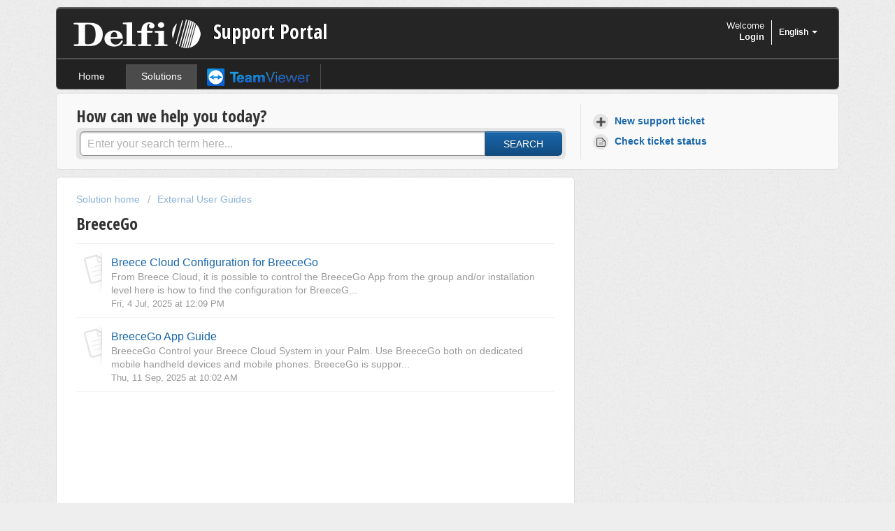

--- FILE ---
content_type: text/html; charset=utf-8
request_url: https://support.breecesystem.com/en/support/solutions/folders/14000128955
body_size: 17590
content:
<!DOCTYPE html>
       
        <!--[if lt IE 7]><html class="no-js ie6 dew-dsm-theme " lang="en" dir="ltr" data-date-format="non_us"><![endif]-->       
        <!--[if IE 7]><html class="no-js ie7 dew-dsm-theme " lang="en" dir="ltr" data-date-format="non_us"><![endif]-->       
        <!--[if IE 8]><html class="no-js ie8 dew-dsm-theme " lang="en" dir="ltr" data-date-format="non_us"><![endif]-->       
        <!--[if IE 9]><html class="no-js ie9 dew-dsm-theme " lang="en" dir="ltr" data-date-format="non_us"><![endif]-->       
        <!--[if IE 10]><html class="no-js ie10 dew-dsm-theme " lang="en" dir="ltr" data-date-format="non_us"><![endif]-->       
        <!--[if (gt IE 10)|!(IE)]><!--><html class="no-js  dew-dsm-theme " lang="en" dir="ltr" data-date-format="non_us"><!--<![endif]-->
	<head>
		
		<!-- Title for the page -->
<title> BreeceGo : Support Portal </title>

<!-- Meta information -->

      <meta charset="utf-8" />
      <meta http-equiv="X-UA-Compatible" content="IE=edge,chrome=1" />
      <meta name="description" content= "" />
      <meta name="author" content= "" />
       <meta property="og:title" content="BreeceGo" />  <meta property="og:url" content="https://support.breecesystem.com/en/support/solutions/folders/14000128955" />  <meta property="og:image" content="https://s3.amazonaws.com/cdn.freshdesk.com/data/helpdesk/attachments/production/14000638906/logo/Delfi%20logo.png?X-Amz-Algorithm=AWS4-HMAC-SHA256&amp;amp;X-Amz-Credential=AKIAS6FNSMY2XLZULJPI%2F20260129%2Fus-east-1%2Fs3%2Faws4_request&amp;amp;X-Amz-Date=20260129T132259Z&amp;amp;X-Amz-Expires=604800&amp;amp;X-Amz-SignedHeaders=host&amp;amp;X-Amz-Signature=8b60a7f28b3896a491f78a1c1bc85aaa19c6b27fefb122a1d2740cc2505a58a8" />  <meta property="og:site_name" content="Support Portal" />  <meta property="og:type" content="article" />  <meta name="twitter:title" content="BreeceGo" />  <meta name="twitter:url" content="https://support.breecesystem.com/en/support/solutions/folders/14000128955" />  <meta name="twitter:image" content="https://s3.amazonaws.com/cdn.freshdesk.com/data/helpdesk/attachments/production/14000638906/logo/Delfi%20logo.png?X-Amz-Algorithm=AWS4-HMAC-SHA256&amp;amp;X-Amz-Credential=AKIAS6FNSMY2XLZULJPI%2F20260129%2Fus-east-1%2Fs3%2Faws4_request&amp;amp;X-Amz-Date=20260129T132259Z&amp;amp;X-Amz-Expires=604800&amp;amp;X-Amz-SignedHeaders=host&amp;amp;X-Amz-Signature=8b60a7f28b3896a491f78a1c1bc85aaa19c6b27fefb122a1d2740cc2505a58a8" />  <meta name="twitter:card" content="summary" />  <link rel="canonical" href="https://support.breecesystem.com/en/support/solutions/folders/14000128955" />  <link rel='alternate' hreflang="da" href="https://support.breecesystem.com/da/support/solutions/folders/14000128955"/>  <link rel='alternate' hreflang="en" href="https://support.breecesystem.com/en/support/solutions/folders/14000128955"/> 

<!-- Responsive setting -->
<link rel="apple-touch-icon" href="https://s3.amazonaws.com/cdn.freshdesk.com/data/helpdesk/attachments/production/14000991594/fav_icon/Delfi%20sort_300dpiww.png" />
        <link rel="apple-touch-icon" sizes="72x72" href="https://s3.amazonaws.com/cdn.freshdesk.com/data/helpdesk/attachments/production/14000991594/fav_icon/Delfi%20sort_300dpiww.png" />
        <link rel="apple-touch-icon" sizes="114x114" href="https://s3.amazonaws.com/cdn.freshdesk.com/data/helpdesk/attachments/production/14000991594/fav_icon/Delfi%20sort_300dpiww.png" />
        <link rel="apple-touch-icon" sizes="144x144" href="https://s3.amazonaws.com/cdn.freshdesk.com/data/helpdesk/attachments/production/14000991594/fav_icon/Delfi%20sort_300dpiww.png" />
        <meta name="viewport" content="width=device-width, initial-scale=1.0, maximum-scale=5.0, user-scalable=yes" /> 
		
		<!-- Adding meta tag for CSRF token -->
		<meta name="csrf-param" content="authenticity_token" />
<meta name="csrf-token" content="71YFYTYSYkMrMPROhN6O5UvOGKFKUjthfrTuiccPE97XDie7ocn8kKOMzwsjfI4xPP5x477GY0C2XfRlPDXmWQ==" />
		<!-- End meta tag for CSRF token -->
		
		<!-- Fav icon for portal -->
		<link rel='shortcut icon' href='https://s3.amazonaws.com/cdn.freshdesk.com/data/helpdesk/attachments/production/14000991594/fav_icon/Delfi%20sort_300dpiww.png' />

		<!-- Base stylesheet -->
 
		<link rel="stylesheet" media="print" href="https://assets4.freshdesk.com/assets/cdn/portal_print-6e04b27f27ab27faab81f917d275d593fa892ce13150854024baaf983b3f4326.css" />
	  		<link rel="stylesheet" media="screen" href="https://assets2.freshdesk.com/assets/cdn/portal_utils-aafe1162bf4f22a3e2f7ebff69e8a3dec620f879e0dd260b84f12042bcefa33a.css" />

		
		<!-- Theme stylesheet -->

		<link href="/support/theme.css?v=4&amp;d=1764687781" media="screen" rel="stylesheet" type="text/css">

		<!-- Google font url if present -->
		<link href='https://fonts.googleapis.com/css?family=Open+Sans+Condensed:300,300italic,700' rel='stylesheet' type='text/css' nonce='5lIuf+DR3fHE0JEQDJGdJA=='>

		<!-- Including default portal based script framework at the top -->
		<script src="https://assets5.freshdesk.com/assets/cdn/portal_head_v2-d07ff5985065d4b2f2826fdbbaef7df41eb75e17b915635bf0413a6bc12fd7b7.js"></script>
		<!-- Including syntexhighlighter for portal -->
		<script src="https://assets6.freshdesk.com/assets/cdn/prism-841b9ba9ca7f9e1bc3cdfdd4583524f65913717a3ab77714a45dd2921531a402.js"></script>

		

		<!-- Access portal settings information via javascript -->
		 <script type="text/javascript">     var portal = {"language":"en","name":"Support Portal","contact_info":"","current_page_name":"article_list","current_tab":"solutions","vault_service":{"url":"https://vault-service.freshworks.com/data","max_try":2,"product_name":"fd"},"current_account_id":367132,"preferences":{"bg_color":"#EEEEEE","header_color":"#252525","help_center_color":"#f9f9f9","footer_color":"#777777","tab_color":"#222222","tab_hover_color":"#4c4b4b","btn_background":"#ffffff","btn_primary_background":"#1967AB","baseFont":"Helvetica Neue","textColor":"#222222","headingsFont":"Open Sans Condensed","headingsColor":"#333333","linkColor":"#1967AB","linkColorHover":"#036690","inputFocusRingColor":"#CCCCCC","nonResponsive":false},"image_placeholders":{"spacer":"https://assets9.freshdesk.com/assets/misc/spacer.gif","profile_thumb":"https://assets1.freshdesk.com/assets/misc/profile_blank_thumb-4a7b26415585aebbd79863bd5497100b1ea52bab8df8db7a1aecae4da879fd96.jpg","profile_medium":"https://assets5.freshdesk.com/assets/misc/profile_blank_medium-1dfbfbae68bb67de0258044a99f62e94144f1cc34efeea73e3fb85fe51bc1a2c.jpg"},"falcon_portal_theme":false};     var attachment_size = 20;     var blocked_extensions = "";     var allowed_extensions = "";     var store = { 
        ticket: {},
        portalLaunchParty: {} };    store.portalLaunchParty.ticketFragmentsEnabled = false;    store.pod = "us-east-1";    store.region = "US"; </script> 


			
	</head>
	<body>
            	
		
		
		<div class="page">
	
	<header class="banner">
		<div class="banner-wrapper">
			<div class="banner-title">
				<a href="/en/support/home"class='portal-logo'><span class="portal-img"><i></i>
                    <img src='https://s3.amazonaws.com/cdn.freshdesk.com/data/helpdesk/attachments/production/14000638906/logo/Delfi%20logo.png' alt="Logo"
                        onerror="default_image_error(this)" data-type="logo" />
                 </span></a>
				<h1 class="ellipsis heading">Support Portal</h1>
			</div>
			<nav class="banner-nav">
				<div class="banner-language-selector pull-right" data-tabs="tabs"
                data-toggle='tooltip' data-placement="bottom" title=""><ul class="language-options" role="tablist"><li class="dropdown"><h5 class="dropdown-toggle" data-toggle="dropdown"><span>English</span><span class="caret"></span></h5><ul class="dropdown-menu " role="menu" aria-labelledby="dropdownMenu"><li><a class="active" tabindex="-1" href="/en/support/solutions/folders/14000128955"><span class='icon-dd-tick-dark'></span>English </a></li><li><a class="" tabindex="-1" href="/da/support/solutions/folders/14000128955">Danish</a></li><li><a class=" unavailable-language" tabindex="-1" href="/de/support/solutions/folders/14000128955">German</a></li><li><a class=" unavailable-language" tabindex="-1" href="/it/support/solutions/folders/14000128955">Italian</a></li><li><a class=" unavailable-language" tabindex="-1" href="/sv-SE/support/solutions/folders/14000128955">Swedish</a></li></ul></li></ul></div> <div class="welcome">Welcome <b></b> </div>  <b><a href="/en/support/login"><b>Login</b></a></b>
			</nav>
		</div>
	</header>
	<nav class="page-tabs" >
      <div class="list-lead">

    </div>
		
			<a data-toggle-dom="#header-tabs" href="#" data-animated="true" class="mobile-icon-nav-menu show-in-mobile"></a>
			<div class="nav-link" id="header-tabs">
				
              
              
						<a href="/en/support/home" class="">Home</a>
					
              
				
              
              
						<a href="/en/support/solutions" class="active">Solutions</a>
					
              
				
                    <a href="https://get.teamviewer.com/6ychei8" target="_blank"><img src="[data-uri]"/></a>
              
			</div>
		
	</nav>

	
	<!-- Search and page links for the page -->
	
		<section class="help-center rounded-6">	
			<div class="hc-search">
				<div class="hc-search-c">
					<h2 class="heading hide-in-mobile">How can we help you today?</h2>
					<form class="hc-search-form print--remove" autocomplete="off" action="/en/support/search/solutions" id="hc-search-form" data-csrf-ignore="true">
	<div class="hc-search-input">
	<label for="support-search-input" class="hide">Enter your search term here...</label>
		<input placeholder="Enter your search term here..." type="text"
			name="term" class="special" value=""
            rel="page-search" data-max-matches="10" id="support-search-input">
	</div>
	<div class="hc-search-button">
		<button class="btn btn-primary" aria-label="Search" type="submit" autocomplete="off">
			<i class="mobile-icon-search hide-tablet"></i>
			<span class="hide-in-mobile">
				Search
			</span>
		</button>
	</div>
</form>
				</div>
			</div>
			<div class="hc-nav ">				
				 <nav>   <div>
              <a href="/en/support/tickets/new" class="mobile-icon-nav-newticket new-ticket ellipsis" title="New support ticket">
                <span> New support ticket </span>
              </a>
            </div>   <div>
              <a href="/en/support/tickets" class="mobile-icon-nav-status check-status ellipsis" title="Check ticket status">
                <span>Check ticket status</span>
              </a>
            </div>  </nav>
			</div>
		</section>
	

	<!-- Notification Messages -->
	 <div class="alert alert-with-close notice hide" id="noticeajax"></div> 

	<div class="c-wrapper">		
		<section class="main content rounded-6 min-height-on-desktop fc-folder-show" id="folder-show-14000128955">
	<div class="breadcrumb">
		<a href="/en/support/solutions"> Solution home </a>
		<a href="/en/support/solutions/14000075502">External User Guides</a>
	</div>
	<h2 class="heading">BreeceGo</h2>
	<p class="info-text"></p>
	
				
			<section class="article-list c-list">
				
					<div class="c-row c-article-row">
					    <i class="icon-article-table-row"></i>
						<div class="ellipsis article-title"> 
							<a href="/en/support/solutions/articles/14000139815-breece-cloud-configuration-for-breecego" class="c-link">Breece Cloud Configuration for BreeceGo</a>
						</div>
						
						  <div class="description-text">
							 From Breece Cloud, it is possible to control the BreeceGo App from the group and/or installation level     here is how to find the configuration for BreeceG...
						  </div>
						
						<div class="help-text">Fri, 4 Jul, 2025 at 12:09 PM</div>
					</div>
				
					<div class="c-row c-article-row">
					    <i class="icon-article-table-row"></i>
						<div class="ellipsis article-title"> 
							<a href="/en/support/solutions/articles/14000138874-breecego-app-guide" class="c-link">BreeceGo App Guide</a>
						</div>
						
						  <div class="description-text">
							 BreeceGo Control your Breece Cloud System in your Palm.     Use BreeceGo both on dedicated mobile handheld devices and mobile phones.     BreeceGo is suppor...
						  </div>
						
						<div class="help-text">Thu, 11 Sep, 2025 at 10:02 AM</div>
					</div>
				
			</section>
			
		
	
</section>
	</div>

	
	<footer class="footer rounded-6">
		<nav class="footer-links">
			
					
           
						<a href="/en/support/home" class="">Home</a>
          
					
           
						<a href="/en/support/solutions" class="active">Solutions</a>
          
					
			
			
			
		</nav>
	</footer>
	


</div>



			<script src="https://assets9.freshdesk.com/assets/cdn/portal_bottom-0fe88ce7f44d512c644a48fda3390ae66247caeea647e04d017015099f25db87.js"></script>

		<script src="https://assets10.freshdesk.com/assets/cdn/redactor-642f8cbfacb4c2762350a557838bbfaadec878d0d24e9a0d8dfe90b2533f0e5d.js"></script> 
		<script src="https://assets9.freshdesk.com/assets/cdn/lang/en-4a75f878b88f0e355c2d9c4c8856e16e0e8e74807c9787aaba7ef13f18c8d691.js"></script>
		<!-- for i18n-js translations -->
  		<script src="https://assets5.freshdesk.com/assets/cdn/i18n/portal/en-7dc3290616af9ea64cf8f4a01e81b2013d3f08333acedba4871235237937ee05.js"></script>
		<!-- Including default portal based script at the bottom -->
		<script nonce="5lIuf+DR3fHE0JEQDJGdJA==">
//<![CDATA[
	
	jQuery(document).ready(function() {
					
		// Setting the locale for moment js
		moment.lang('en');

		var validation_meassages = {"required":"This field is required.","remote":"Please fix this field.","email":"Please enter a valid email address.","url":"Please enter a valid URL.","date":"Please enter a valid date.","dateISO":"Please enter a valid date ( ISO ).","number":"Please enter a valid number.","digits":"Please enter only digits.","creditcard":"Please enter a valid credit card number.","equalTo":"Please enter the same value again.","two_decimal_place_warning":"Value cannot have more than 2 decimal digits","select2_minimum_limit":"Please type %{char_count} or more letters","select2_maximum_limit":"You can only select %{limit} %{container}","maxlength":"Please enter no more than {0} characters.","minlength":"Please enter at least {0} characters.","rangelength":"Please enter a value between {0} and {1} characters long.","range":"Please enter a value between {0} and {1}.","max":"Please enter a value less than or equal to {0}.","min":"Please enter a value greater than or equal to {0}.","select2_maximum_limit_jq":"You can only select {0} {1}","facebook_limit_exceed":"Your Facebook reply was over 8000 characters. You'll have to be more clever.","messenger_limit_exceeded":"Oops! You have exceeded Messenger Platform's character limit. Please modify your response.","not_equal_to":"This element should not be equal to","email_address_invalid":"One or more email addresses are invalid.","twitter_limit_exceed":"Oops! You have exceeded Twitter's character limit. You'll have to modify your response.","password_does_not_match":"The passwords don't match. Please try again.","valid_hours":"Please enter a valid hours.","reply_limit_exceed":"Your reply was over 2000 characters. You'll have to be more clever.","url_format":"Invalid URL format","url_without_slash":"Please enter a valid URL without '/'","link_back_url":"Please enter a valid linkback URL","requester_validation":"Please enter a valid requester details or <a href=\"#\" id=\"add_requester_btn_proxy\">add new requester.</a>","agent_validation":"Please enter valid agent details","email_or_phone":"Please enter a Email or Phone Number","upload_mb_limit":"Upload exceeds the available 15MB limit","invalid_image":"Invalid image format","atleast_one_role":"At least one role is required for the agent","invalid_time":"Invalid time.","remote_fail":"Remote validation failed","trim_spaces":"Auto trim of leading & trailing whitespace","hex_color_invalid":"Please enter a valid hex color value.","name_duplication":"The name already exists.","invalid_value":"Invalid value","invalid_regex":"Invalid Regular Expression","same_folder":"Cannot move to the same folder.","maxlength_255":"Please enter less than 255 characters","decimal_digit_valid":"Value cannot have more than 2 decimal digits","atleast_one_field":"Please fill at least {0} of these fields.","atleast_one_portal":"Select atleast one portal.","custom_header":"Please type custom header in the format -  header : value","same_password":"Should be same as Password","select2_no_match":"No matching %{container} found","integration_no_match":"no matching data...","time":"Please enter a valid time","valid_contact":"Please add a valid contact","field_invalid":"This field is invalid","select_atleast_one":"Select at least one option.","ember_method_name_reserved":"This name is reserved and cannot be used. Please choose a different name."}	

		jQuery.extend(jQuery.validator.messages, validation_meassages );


		jQuery(".call_duration").each(function () {
			var format,time;
			if (jQuery(this).data("time") === undefined) { return; }
			if(jQuery(this).hasClass('freshcaller')){ return; }
			time = jQuery(this).data("time");
			if (time>=3600) {
			 format = "hh:mm:ss";
			} else {
				format = "mm:ss";
			}
			jQuery(this).html(time.toTime(format));
		});
	});

	// Shortcuts variables
	var Shortcuts = {"global":{"help":"?","save":"mod+return","cancel":"esc","search":"/","status_dialog":"mod+alt+return","save_cuctomization":"mod+shift+s"},"app_nav":{"dashboard":"g d","tickets":"g t","social":"g e","solutions":"g s","forums":"g f","customers":"g c","reports":"g r","admin":"g a","ticket_new":"g n","compose_email":"g m"},"pagination":{"previous":"alt+left","next":"alt+right","alt_previous":"j","alt_next":"k"},"ticket_list":{"ticket_show":"return","select":"x","select_all":"shift+x","search_view":"v","show_description":"space","unwatch":"w","delete":"#","pickup":"@","spam":"!","close":"~","silent_close":"alt+shift+`","undo":"z","reply":"r","forward":"f","add_note":"n","scenario":"s"},"ticket_detail":{"toggle_watcher":"w","reply":"r","forward":"f","add_note":"n","close":"~","silent_close":"alt+shift+`","add_time":"m","spam":"!","delete":"#","show_activities_toggle":"}","properties":"p","expand":"]","undo":"z","select_watcher":"shift+w","go_to_next":["j","down"],"go_to_previous":["k","up"],"scenario":"s","pickup":"@","collaboration":"d"},"social_stream":{"search":"s","go_to_next":["j","down"],"go_to_previous":["k","up"],"open_stream":["space","return"],"close":"esc","reply":"r","retweet":"shift+r"},"portal_customizations":{"preview":"mod+shift+p"},"discussions":{"toggle_following":"w","add_follower":"shift+w","reply_topic":"r"}};
	
	// Date formats
	var DATE_FORMATS = {"non_us":{"moment_date_with_week":"ddd, D MMM, YYYY","datepicker":"d M, yy","datepicker_escaped":"d M yy","datepicker_full_date":"D, d M, yy","mediumDate":"d MMM, yyyy"},"us":{"moment_date_with_week":"ddd, MMM D, YYYY","datepicker":"M d, yy","datepicker_escaped":"M d yy","datepicker_full_date":"D, M d, yy","mediumDate":"MMM d, yyyy"}};

	var lang = { 
		loadingText: "Please Wait...",
		viewAllTickets: "View all tickets"
	};


//]]>
</script> 

		

		
		<script type="text/javascript">
     		I18n.defaultLocale = "en";
     		I18n.locale = "en";
		</script>
			
    	


		<!-- Include dynamic input field script for signup and profile pages (Mint theme) -->

	</body>
</html>
